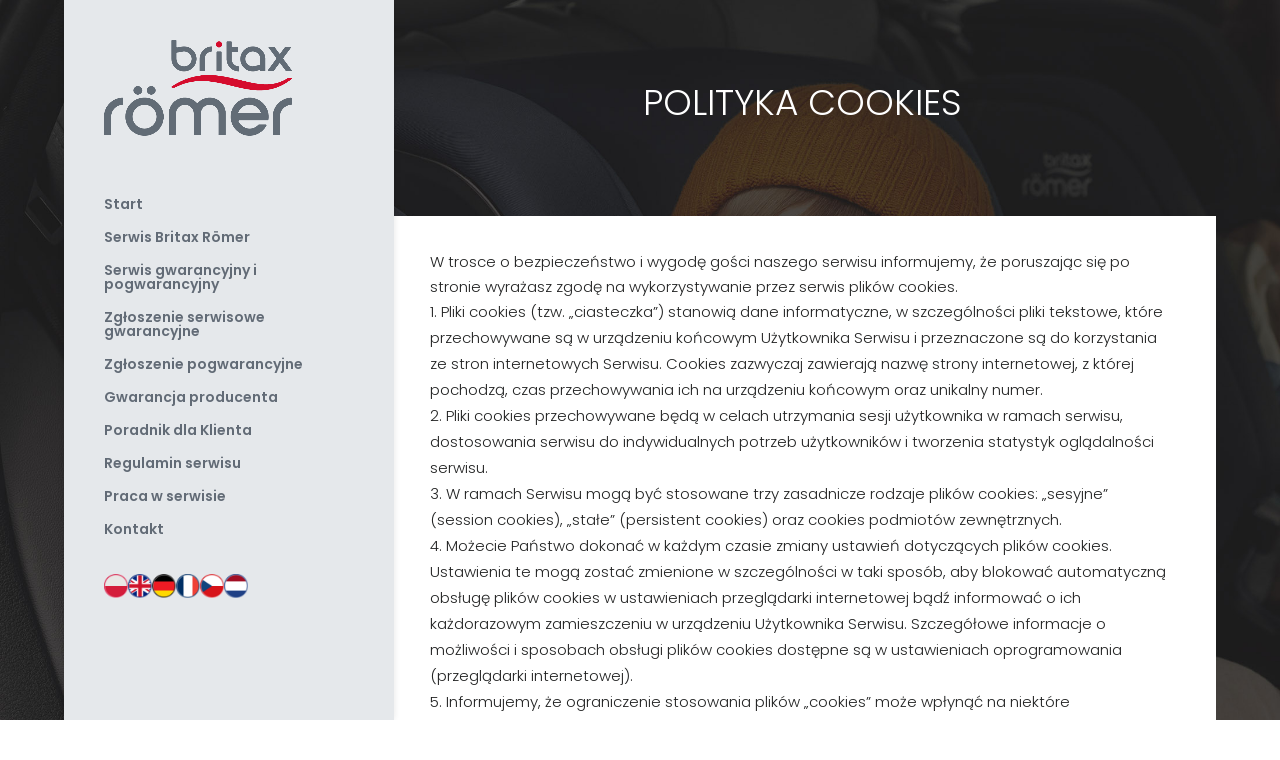

--- FILE ---
content_type: text/css
request_url: https://britax-roemer-service.pl/wp-content/themes/cybex-service-polska/style.css?ver=4.27.3
body_size: 324
content:
/*
Theme Name:  Cybex Service Polska
Theme URI:   https://www.cybex-service.pl
Version:     1.0
Description: Szablon dla strony Cybex Service Polska.
Author:      webmania
Author URI:  http://www.webania.pl
Template:    Divi
*/

/*- Add any CSS custom code for this child theme below this line -*/

@media (min-width:981px) {
#main-header {z-index:500!important;width:330px!important;}
#et-top-navigation {width:100%!important;z-index:500!important;}
#et-main-area {max-width:1200px!important;padding-left:100px!important}
#top-header {z-index:100!important;max-width:1200px!important;}
	#et-info {padding-left:100px}
}

#cookie-law-info-bar {z-index:999!important;padding:15px 0;}
